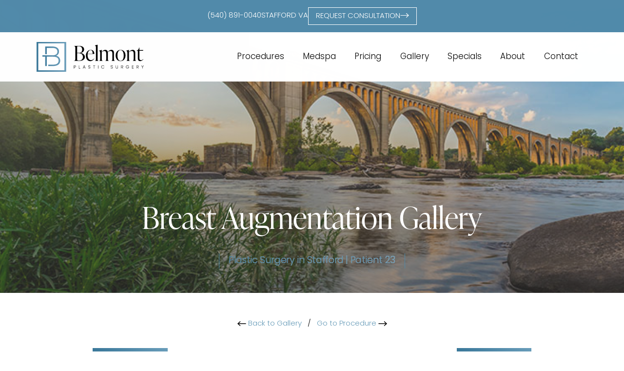

--- FILE ---
content_type: text/css
request_url: https://www.belmontplasticsurgeryva.com/style.css
body_size: 2147
content:
.header_new{
    overflow: visible !important;
}

.header_new .header_top
{
        background: #518aaa;
        padding: 15px 0;
        color: #fff;
}

.header_new .row_headtop {
    display: flex;
    justify-content: center;
    gap: 12vw;
    align-items: center;
}


.header_new  .border_btn {
    border: 1px solid #fff;
    display: inline-flex;
    align-items: baseline;
    justify-content: center;
    padding: 10px 15px;
    line-height: 24px;
    gap: 8px;
}

.header_new  .border_btn span {
    display: flex;
    align-items: center;
    justify-content: center;
    line-height: 13px;
}

.header_new  .header_nav {
    background: #fff;
}


.header_new  .row_menu {
    display: flex;
    flex-wrap: wrap;
    justify-content: space-between;
    align-items: center;
}

.header_new   .nav_menu_new {
    display: flex;
    align-items: center;
}


.header_new  ul.top-menu-menu {
    display: flex;
}

.header_new  ul.top-menu-menu li a{
    font-size: 18px;
    padding: 30px 2vw;
    cursor: pointer;
}




.header_new  .mega-menu {
    display: flex !important;
    opacity: 1 !important;
}





/*-----------------------------New Header Style-----------------------------------------------------*/



.header_new .menu_row
{
    
    display: flex;
    align-items: center;
    flex-wrap: wrap;
    justify-content: space-between;
    
}

.header_new .logo_col img{
    max-width: 220px;
}

.header_menu
{
    background-color: #fff; 
}


ul.nav_head {
    display: flex;
    
}
ul.nav_head li a{
    font-size: 17px;
    padding: 35px 2.5vw;
    color: #000;
}
ul.nav_head li>a:hover
{
    color: #3a789a;
}

ul.nav_head li.dropdown
{
    position: relative;
}

ul.nav_head li.dropdown::after{
    content: "";
    position: absolute;
    background: url(assets/img/_defaults/arrow-right-black.svg) no-repeat;
    width: 36px;
    bottom: 5px;
    height: 40px;
    background-position: center;
    opacity: 0;
    visibility: hidden;
    transition: all .2s;
    transform: rotate(90deg) translateY(50%);
    left: 50%;
}


ul.nav_head li.dropdown.active::after{
    opacity: 1;
    visibility: visible;
    bottom: 0px;
}




.menu_box {
    display: flex;
    flex-wrap: wrap;
    opacity: 0;
    visibility: hidden;
    transition: all .3s;
    left: 0;
    top:0;
    padding: 0 30px;
    z-index: 9;
    position: absolute;
    background: #fff;
    /* transform: translateY(140px); */
    width: 100%;
    border-bottom: 5px solid #518aaa;
}


.menu_box.active{
    opacity: 1;
    visibility: visible;
    transform: translateY(10px);

} 

.menu_box .menu_col {
    flex: 0 0 16.666%;
    padding:12px
    
}

.menu_box .menu_col.two{
    flex:0 0 50%;
}


.menu_box .menu_col.four{
    flex:0 0 25%;
}




.menu_sub
{
    margin-top: 10px;
    margin-bottom: 2px;
    line-height:10px;
}

 .menu_sub li {
  
    margin-bottom: 2px;
}

.menu_sub li a{
  
    line-height: 22px;
}



.menu_sub li:first-child{
    font-size: 24px;
    color: #3a789a;
    line-height: 32px;
    margin-bottom: 0px;
}



.menu_box_sec {
    padding: 25px 0;
}


.menu_col_img {
    height: 250px;
}
.menu_col_img img{
    height: 100%;
    object-fit: cover;
    width: 100%;
    box-shadow: 0px 5px 12px -5px #0000004f;
} 


.menu_box_sec {
    /* padding: 25px 0; */
    position: absolute;
    width: 100%;
    left: 0;
    transform: translateY(50px);
    top: 0;
    
}


.hambtn
{
    display:none;
}

@media(max-width:1500px)
{
    ul.nav_head li a
    {
        padding: 35px 1.5vw;
    }

    
    .menu_box .menu_col
    {
        
        padding: 0.5%;
    }

} 


@media(max-width:1200px)
{
    ul.nav_head li a
    {
        padding: 35px 1vw;
    }

    .menu_box .menu_col
    {
        
    flex:0 0 16%;
    }


} 



@media(max-width:1200px)
{
    ul.nav_head li a
    {
        padding: 35px .4vw;
}
    }


    @media(max-width:1024px)
    {
        .nav_head
        {
            /* opacity: 0;
            visibility: hidden; */
            display: flex;
            /* position: absolute; */
            /* left: 0; */
            flex-direction: column;
            background: #fff;
            width: 100%;
          
            transition: all .3s;
            padding-top: 15px;
        }

        .menu_full {
            position: absolute;
            width: 100%;
            left: 0;
            top: 141px;
            opacity: 0;
            visibility: hidden;
            transition: all .5s;
            background: #fff;

        }

        .menu_full.active{
            opacity: 1;
            visibility: visible;
        }
        .menu_box{
            position: static;
            max-height: 0;
            opacity: 0;
            transition: all .3s;
            padding-left: 50px;
        }
      

        ul.nav_head li 
        {
            display: flex;
            align-items: center;
            transition: max-height .5s;
            max-height: 50px;
        }
        ul.nav_head li a {
            display: flex;
            padding: 8px 25px;
            padding-right: 12px;
            
            font-size: 26px;
            line-height: 28px;
        }
        ul.nav_head li.dropdown.active::after{
            transform: rotate(-45deg) translate(4px, 0px);
        }


      

        .nav_head.active{
            opacity: 1;
            visibility: visible;

        }

        .menu_col_img
        {
            display: none;
        }

        .menu_box .menu_col
        {
            flex: 0 0 100% !important;
            max-height: 0;
        }
        .menu_box.active .menu_col
        {
            max-height: 100vh;
        }

        .menu_box_sec
        {
            position: static;
            padding: 0;
            transform: translate(0);
        }


        
.hambtn
{
    display: flex;
        gap: 6px;
        flex-direction: column;
        width: 30px;
        height: 21px;
        background: transparent;
        padding: 0;   
}
.hambtn span{
    background: #000;
    width: 100%;
    height: 2px;
    transition: all .3s;

}

.hambtn.active span:first-child {
    transform: rotate(45deg) translate(6px, 5px);
}

.hambtn.active span:last-child {
    transform: rotate(-45deg) translate(6px, -5px);
}

.hambtn.active span:nth-child(2) {
    opacity: 0;
}


.header_menu
{
    padding: 10px 0;
}
.header_new .row_headtop
{
    gap: 5vw; 
    flex-wrap: wrap;
}

ul.nav_head li.dropdown::after
{
    opacity: 1;
    visibility: visible;
    border: 3px solid transparent;
    border-radius: 2px;
    border-right: 0;
    border-top: 0;
    background: transparent;
    border-color: #3a789a;
    width: 14px;
    height: 14px;
    position: static;
    display: inline-flex;
    transform: rotate(-135deg) translateY(10%);
    top: 50%;
  
}

.menu_box
{
    top: 65px;
    
}

.menu_box.active{
max-height: 100vh;
}

.menu_sub
{
 
    margin: 0;
}

.nav_head.hideallmenu li {
    max-height: 0px;
    overflow: hidden;
    transition: max-height .3s;
}
.nav_head li.dropdown.active{
    max-height:80px;
}

.nav-socials
{
    background: #fff;
    margin: 0 ;
    padding-top: 0;
    padding: 25px;
    transition: all .3s ;
}

header .container{
    
        padding: 0 20px;
    
}
.menu_sub li:first-child {
    
    opacity: 1;
    max-height: 100%;
 
    margin-bottom: 0;
    position: relative;
    font-size: 20px;
    transition: all .3s;
    padding-left: 0;
}

.menu_sub li:first-child a{
pointer-events: none;
}


.menu_sub li:first-child::after{
    content: " ";
    border: 3px solid transparent;
    border-radius: 2px;
    border-right: 0;
    border-top: 0;
    width: 9px;
    height: 9px;
    border-color: #689cb9;
    display: block;
    display: inline-flex;
    align-items: center;
    transform: rotate(-135deg) translate(1px, 10px);
    transition: all .3s;
}

.menu_sub li.active:first-child::after {
    transform: rotate(-45deg) translate(15px, 1px);
}



.menu_sub li:first-child.active{
    margin-bottom: 15px;
}


.menu_sub li
{
    max-height: 0;
    transition: all .3s;
    opacity: 0;
    margin: 0;
    transition: all .3s;
    font-size: 18px;
    padding-left: 15px;
}


.menu_sub .active ~ li {
    max-height: 75px;
    opacity: 1;
    margin-bottom: 5px;
    padding-left: 15px;
}

.menu_full{

overflow: scroll;
}
.header_new  .back {
top: -92px;
position: absolute;
}


.nav_head.hideallmenu
{
    margin-top: 40px;
}



    }



    @media(max-width:575px)
    {

        .header_new .row_headtop
        {
            gap: 5px;
        }

        .header_new .border_btn
        {
           width: 100%; 
           flex: 0 0 100% !important;
           margin: 0 auto;
           max-width: 220px;
        }
        .header_new .border_btn img{
            display: none;
        }


.header_new .row_headtop>* {
    flex: 0 0 45%;

}

.header_new .row_headtop>span
{
        display: flex;
        justify-content: flex-end;
}

.menu_full{
    top: 178px;
   
}


    }


    @media(min-width:1025px)
    {
		.mobonly{
			display:none;
		}
	}


    .header_new  .back {
        font-size: 16px;
        color: #518aaa;
        /* position: relative; */
        margin-bottom: 15px;
        font-weight: 500;


    }

    .header_new  .back::before{
        content: "";
        border: 3px solid transparent;
        border-radius: 2px;
        border-right: 0;
        border-top: 0;
        width: 9px;
        height: 9px;
        display: block;
        border-color: #3a789a;
        transform: rotate(45deg);
        position: absolute;
        left: -16px;
        top: 8px;
    }



    /*Footer */



.finance_row {
    display: flex;
    align-items: center;
    padding:50px 0;
    padding-bottom:80px;
}



.finance_col.img_finance img {
    box-shadow: 0px 10px 19px -4px #0000003b;
}



@media(min-width:993px)
{
.finance_col.img_finance {
   
    padding-left: 80px;
}



.finance_col p
{
    font-size:20px;
}

}
    
    @media(min-width:575px)
    {
        .finance_col.img_finance {
        width: 50%;
    padding-left: 60px;
    }
    
    .finance_col.content_finance {
    width: 50%;
}

        
    }
    
    
        @media(max-width:575px)
    {
        .finance_col.img_finance {
        width: 100%;
   
    }
    
    .finance_col.content_finance {
    width: 100%;
}


.finance_row {

    flex-direction:column;
    gap:30px;
}

        
    }
    
    


    
/*va gallery single thumbnail hidden*/

.procedure-before-afters .swiper-container-thumbs.swiper-container-horizontal {
    display: none;
}






--- FILE ---
content_type: image/svg+xml
request_url: https://www.belmontplasticsurgeryva.com/assets/img/_defaults/arrow-right-black.svg
body_size: 22
content:
<svg width="18" height="10" viewBox="0 0 18 10" fill="none" xmlns="http://www.w3.org/2000/svg">
<g clip-path="url(#clip0)">
<path d="M17 4.99365L1 4.99365M12.5 0.9873L17 4.99365L12.5 0.9873ZM17 4.99365L12.5 9L17 4.99365Z" stroke="black" stroke-width="1.5" stroke-linecap="round" stroke-linejoin="round"/>
</g>
<defs>
<clipPath id="clip0">
<rect x="18" y="10" width="18" height="10" transform="rotate(-180 18 10)" fill="white"/>
</clipPath>
</defs>
</svg>


--- FILE ---
content_type: image/svg+xml
request_url: https://www.belmontplasticsurgeryva.com/assets/img/_defaults/social-facebook-gradient.svg
body_size: 137
content:
<svg width="14" height="30" viewBox="0 0 14 30" fill="none" xmlns="http://www.w3.org/2000/svg">
<path d="M9.149 30V14.9982H13.2148L13.7536 9.82855H9.149L9.15591 7.24108C9.15591 5.89274 9.28169 5.17027 11.1831 5.17027H13.7249V0H9.65846C4.77406 0 3.05487 2.50785 3.05487 6.72528V9.82914H0.0102539V14.9988H3.05487V30H9.149Z" fill="#D9D9D9"/>
<path d="M9.149 30V14.9982H13.2148L13.7536 9.82855H9.149L9.15591 7.24108C9.15591 5.89274 9.28169 5.17027 11.1831 5.17027H13.7249V0H9.65846C4.77406 0 3.05487 2.50785 3.05487 6.72528V9.82914H0.0102539V14.9988H3.05487V30H9.149Z" fill="url(#paint0_linear_4117_482)"/>
<defs>
<linearGradient id="paint0_linear_4117_482" x1="0.0102539" y1="15.102" x2="13.7536" y2="15.102" gradientUnits="userSpaceOnUse">
<stop stop-color="#3A789A"/>
<stop offset="1" stop-color="#689CB9"/>
</linearGradient>
</defs>
</svg>


--- FILE ---
content_type: image/svg+xml
request_url: https://www.belmontplasticsurgeryva.com/assets/img/_defaults/social-tiktok-gradient.svg
body_size: 302
content:
<svg width="27" height="30" viewBox="0 0 27 30" fill="none" xmlns="http://www.w3.org/2000/svg">
<path fill-rule="evenodd" clip-rule="evenodd" d="M19.2936 0V0.0249714C19.2936 0.48159 19.4292 7.08473 26.357 7.49497C26.357 13.6379 26.3605 7.49497 26.3605 12.5963C25.8397 12.6284 21.7979 12.3358 19.2865 10.092L19.2794 20.0234C19.34 24.5219 16.8393 28.9311 12.1518 29.8194C10.8391 30.0691 9.65469 30.0976 7.67126 29.6624C-3.76562 26.2484 0.0335923 9.28577 11.5168 11.1015C11.5168 16.5774 11.5204 11.1015 11.5204 16.5774C6.77586 15.8782 5.19196 19.8237 6.45123 22.649C7.59991 25.2211 12.3195 25.7776 13.9676 22.1496C14.1531 21.4397 14.2459 20.6299 14.2459 19.7202V0H19.2936Z" fill="#D9D9D9"/>
<path fill-rule="evenodd" clip-rule="evenodd" d="M19.2936 0V0.0249714C19.2936 0.48159 19.4292 7.08473 26.357 7.49497C26.357 13.6379 26.3605 7.49497 26.3605 12.5963C25.8397 12.6284 21.7979 12.3358 19.2865 10.092L19.2794 20.0234C19.34 24.5219 16.8393 28.9311 12.1518 29.8194C10.8391 30.0691 9.65469 30.0976 7.67126 29.6624C-3.76562 26.2484 0.0335923 9.28577 11.5168 11.1015C11.5168 16.5774 11.5204 11.1015 11.5204 16.5774C6.77586 15.8782 5.19196 19.8237 6.45123 22.649C7.59991 25.2211 12.3195 25.7776 13.9676 22.1496C14.1531 21.4397 14.2459 20.6299 14.2459 19.7202V0H19.2936Z" fill="url(#paint0_linear_4117_483)"/>
<defs>
<linearGradient id="paint0_linear_4117_483" x1="0.76416" y1="15.102" x2="26.3605" y2="15.102" gradientUnits="userSpaceOnUse">
<stop stop-color="#3A789A"/>
<stop offset="1" stop-color="#689CB9"/>
</linearGradient>
</defs>
</svg>


--- FILE ---
content_type: text/javascript
request_url: https://www.belmontplasticsurgery.com/assets/img/popup/swc.js
body_size: 717
content:
jQuery(document).ready(function() {	
  
  
    function setCookie(cname,cvalue,exdays) {
  const d = new Date();
  d.setTime(d.getTime() + (exdays*24*60*60*1000));
  let expires = "expires=" + d.toUTCString();
  document.cookie = cname + "=" + cvalue + ";" + expires + ";path=/";
}

function getCookie(cname) {
  let name = cname + "=";
  let decodedCookie = decodeURIComponent(document.cookie);
  let ca = decodedCookie.split(';');
  for(let i = 0; i < ca.length; i++) {
    let c = ca[i];
    while (c.charAt(0) == ' ') {
      c = c.substring(1);
    }
    if (c.indexOf(name) == 0) {
      return c.substring(name.length, c.length);
    }
  }
  return "";
}

function checkCookie() {
  let user = getCookie("flag");
  if (user != "") {
      
      jQuery('#boxes').hide();
		jQuery('.window').hide();
   
    
    
  } else {
     setCookie("flag", '1', 1);
     
     
  }
}
    
  checkCookie();
  
  
    	var id = '#dialog';
	
		//Get the screen height and width
		var maskHeight = jQuery(document).height();
		var maskWidth = jQuery(window).width();
	
		//Set heigth and width to mask to fill up the whole screen
		jQuery('#mask').css({'width':maskWidth,'height':maskHeight});
		
		//transition effect		
		jQuery('#mask').fadeIn(500);	
		jQuery('#mask').fadeTo("slow",0.9);	
	
		//Get the window height and width
		var winH = jQuery(window).height();
		var winW = jQuery(window).width();
              
		//Set the popup window to center
		jQuery(id).css('top',  winH/2-$(id).height()/2);
		jQuery(id).css('left', winW/2-$(id).width()/2);
	
		//transition effect
		jQuery(id).fadeIn(2000); 	
	
	//if close button is clicked
	jQuery('.window .closep').click(function (e) {
	    console.log('test123');
		//Cancel the link behavior
		e.preventDefault();
		
		jQuery('#mask').hide();
		jQuery('.window').hide();
	});		
	
	//if mask is clicked
	jQuery('#mask').click(function () {
		jQuery(this).hide();
		jQuery('.window').hide();
	});	
	
	
	



    
//	var strcookie = ReadCookie('MyPopUp1');
  // if (strcookie. length === 0) {$(window). load(function(){setTimeout(function(){$('#boxes'). modal('show');SetCookie('MyPopUp1','Opened',0.001);}, 2000);});}


	
});



   
     

--- FILE ---
content_type: image/svg+xml
request_url: https://www.belmontplasticsurgeryva.com/assets/img/_defaults/social-instagram-gradient.svg
body_size: 224
content:
<svg width="30" height="30" viewBox="0 0 30 30" fill="none" xmlns="http://www.w3.org/2000/svg">
<path d="M21.8749 0H8.12494C3.63994 0.0075 0.00743896 3.64 -6.10352e-05 8.125V21.875C0.00743896 26.36 3.63994 29.9925 8.12494 30H21.8749C26.3599 29.9925 29.9924 26.36 29.9999 21.875V8.125C29.9924 3.64 26.3599 0.0075 21.8749 0ZM14.9999 21.875C11.2024 21.875 8.12494 18.7975 8.12494 15C8.12494 11.2025 11.2024 8.125 14.9999 8.125C18.7974 8.125 21.8749 11.2025 21.8749 15C21.8749 18.7975 18.7974 21.875 14.9999 21.875ZM23.1249 8.125C22.0899 8.125 21.2499 7.285 21.2499 6.25C21.2499 5.215 22.0899 4.375 23.1249 4.375C24.1599 4.375 24.9999 5.215 24.9999 6.25C24.9999 7.285 24.1599 8.125 23.1249 8.125Z" fill="url(#paint0_linear_3989_759)"/>
<defs>
<linearGradient id="paint0_linear_3989_759" x1="-6.09776e-05" y1="15.102" x2="29.9999" y2="15.102" gradientUnits="userSpaceOnUse">
<stop stop-color="#3A789A"/>
<stop offset="1" stop-color="#689CB9"/>
</linearGradient>
</defs>
</svg>
